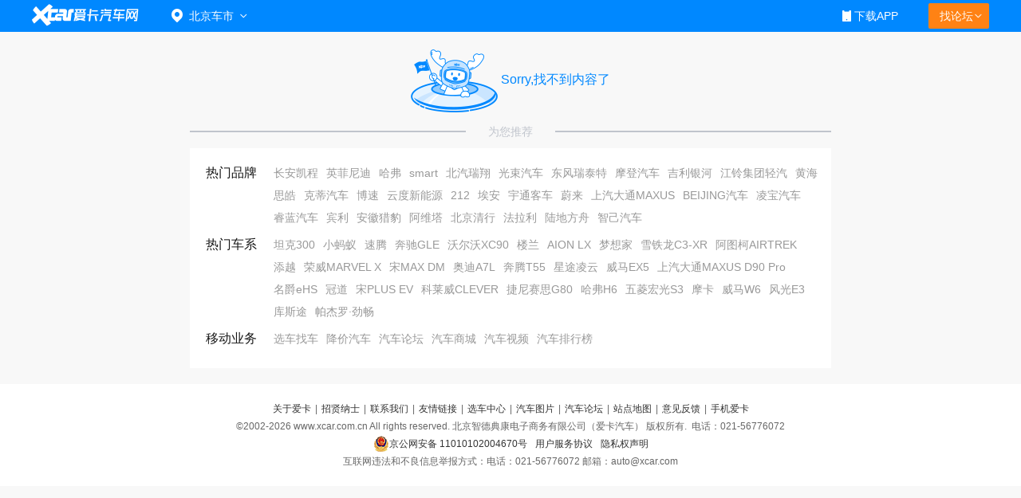

--- FILE ---
content_type: text/html; charset=UTF-8
request_url: http://aikahao.xcar.com.cn/video/92050.html
body_size: 5927
content:
<!--顶部登录-->
<meta charset="UTF-8">
<!-- icon S -->
<!-- <link type="text/css" href="//asserts.xcarimg.com/resource/index2019/dist/img/sprite2x/sprite2x.css"
        rel="stylesheet"> -->
<!-- icon E -->
<!-- 头部样式 S -->
<link href="//asserts.xcarimg.com/resource/common/header/header2019.css?v=202105121446" rel="stylesheet"
            type="text/css" />
 <!-- 头部样式 E -->
  <!--[if IE 8]>
    <link type="text/css" href="//asserts.xcarimg.com/resource/common/header/sprite1x.css"
          rel="stylesheet">
    
    <![endif]-->
<div>
    <div class="Header_bg" id="totop">
        <div class="Header_warp">
            <a href="//www.xcar.com.cn/" title="爱卡汽车" class="Header_bg_box Hlogo">
                <img src="" alt="爱卡汽车网" style="width: 88px;height: 29px;display: none;" />
                <!-- <img class="Header_bg_img" src="//pic.xcarimg.com/img/07news/19/06/19/c025f516854f7314144ce23d4faa26bf.png"> -->
            </a>
            <!-- 论坛导航部分开始S -->
            <div class="mbbs menubox menubox_slf fr" rel="xheaderbbsnavBox"
                style="position: static;top: 76px;">
                <div class="menutb menutb_s menutb_s_tlp" data-tongji="navbar_bbsfind">
                    找论坛
                    <i class="icon-arrow_down_white_city2x menutb_s_white_city2x icon-arrow_down_white_city"></i>
                    <i class="icon-arrow_up_white_city2x menutb_s_up_white_city icon-arrow_up_white_city"></i>
                </div>
                <!-- 找论坛是由PHP那边提供的html片段，如果修改需要PHP孙贤巍老师配合 S-->
                <div class="mbbs_show" id="xheaderbbsNav">
                    <iframe scrolling="no" frameborder="0" style="width: 100%" class="nav_daohang" id="daohang"
                        name="daohang" marginheight="0" marginwidth="0" border="0" target="_blank"
                        height="552px"></iframe>
                </div>
                <!-- 找论坛是由PHP那边提供的html片段，如果修改需要PHP孙贤巍老师配合 E-->
            </div>
             <!-- 论坛导航部分开始E -->
            <!-- 论坛导航部分结束 S-->
            <div class="mmp menubox fr menubox_add">
                <div class="menutb"> <span class="iphone">
                        <i class="icon-homepagex2 icon-homepagex1"></i>
                        下载APP
                    </span>
                </div>
                <div class="mmp_show">
                    <a href="//app.xcar.com.cn/wap.htm" target="_blank" class="wap">触屏版</a>
                    <a href="//app.xcar.com.cn/xcar.htm" target="_blank" class="xcar">爱卡汽车</a>
                    <a href="//app.xcar.com.cn/carfinder.htm" target="_blank" class="carfinder">爱买车</a>
                    <span class="weixin">爱卡微信<i></i>
                    </span>
                </div>
            </div>
            <div id="xheaderMessage" class="menubox fr"></div>
            <!-- 车市导航部分开始 -->
            <div class="mcs menubox menubox_btn fl " style="position: static;margin-left: 21px;" rel="xheaderchishi">
                <div class="menutb menutb_t" id="xHeaderIplocation" data-tongji="navbar_city">
                    <i class="icon-iconaddx2 icon-tpl icon-iconaddx1"></i>
                    <a href="//bj.xcar.com.cn/" target="_blank">
                        <span style="font-size:14px;">北京车市</span>
                    </a>
                    <i class="icon-arrow_down_white_city2x white_city2x icon-arrow_down_white_city"></i>
                    <i class="icon-arrow_up_white_city2x up_white_city icon-arrow_up_white_city"></i>
                </div>
                <!-- 这一块可以让徐松改成 -->
                <div class="mcs_show" id="xheadcsdaohang">                 
                    <iframe scrolling="no" frameborder="0" style="width: 100%;" id="csdaohang" name="csdaohang"
          marginheight="0" marginwidth="0" border="0" target="_blank" height="500px"></iframe>    
          
         
                </div>
            </div>
            <!-- 登录及注册是js插入S-->
            <div id="xloginBtn" style="display:none;float:right;height:30px;" data-tongji="navbar_mes"></div>
            <div id="xlogininfo" class="muser menubox fr" style="margin-left: 10px;" data-tongji="navbar_user">
            <!-- 登录及注册是js插入S-->
            </div>
        </div>
    </div>
</div>


<!-- 这些JS依赖暂时先添加上，如果foot里面有这些依赖可以直接删除，这里面的js依赖 S-->
<script type="text/javascript" src="//asserts.xcarimg.com/resource/common/jquery-1.8.3.min.js"></script>
<!-- <script src='//asserts.xcarimg.com/resource/xMedia/js/libs/ajaxie/jquery.xdomainrequest.min.js'></script>
<script src="//cstaticdun.126.net/load.min.js"></script>
<script type="text/javascript">var jqueryname = $;</script>
<script src="//js.xcar.com.cn/tools/public_func.js"></script>
<script src="//asserts.xcarimg.com/resource/common/xlogin_box_utf.js?v=201901071324"></script>
<script src="//js.xcar.com.cn/login/msg.js"></script> -->
<!-- 这些JS依赖暂时先添加上，如果foot里面有这些依赖可以直接删除，这里面的js依赖 E-->


<!-- 此处为头部消息及个人中心 S-->
<!-- <script src="//asserts.xcarimg.com/resource/common/header2019.js"></script> -->
<!-- 此处为头部消息及个人中心 E-->
<script>
    // console.log('ifrmae')
    // iframeLoad();
    
    // function iframeLoad()
    // {
    //     document.getElementById("csdaohang").height=0;
    //     document.getElementById("csdaohang").height=document.getElementById("csdaohang").contentWindow.document.body.scrollHeight;
    // }

    //登录页跟myxcar页不一样，加这段代码是为了避免退出登录后点击左上角返回隐藏不掉消息内容
    var getCookie = function (name) {
        var cookieName = encodeURIComponent(name) + "=",
        cookieStart = document.cookie.indexOf(cookieName),
        cookieValue = null;
        if (cookieStart > -1) {
        var cookieEnd = document.cookie.indexOf(";", cookieStart);
        if (cookieEnd == -1) {
        cookieEnd = document.cookie.length;
        }
        cookieValue = decodeURIComponent(document.cookie.substring(cookieStart + cookieName.length, cookieEnd));
        }
        return cookieValue;
    }
    if(getCookie('_discuz_uid') == null || getCookie('_discuz_uid') == undefined || getCookie('_discuz_uid') ==
    ''){
        setTimeout(function(){
             $('#xheaderMessage').css({"display":"none"});
        },100)
    }

</script>





<link rel="stylesheet" href="//asserts.xcarimg.com/resource/common/errorpage/css/errorpage.css">
<div class="error_box">
    <div class="error_img"></div>
    <span class="error_txt">Sorry,找不到内容了</span>
</div>
<div class="line_info">
    <span class="line_center">为您推荐</span>
</div>

<div class="g-links">
    <div class="g-content">
                        <dl class="g-link-group">
            <dt class="g-link-cls">热门品牌</dt>
            <dd class="g-link-items clearfix">
                <ul>	
                                        <li><a href="http://newcar.xcar.com.cn/price/pb245/" target="_blank" title="长安凯程">长安凯程</a></li>
                                        <li><a href="http://newcar.xcar.com.cn/price/pb74/" target="_blank" title="英菲尼迪">英菲尼迪</a></li>
                                        <li><a href="http://newcar.xcar.com.cn/price/pb139/" target="_blank" title="哈弗">哈弗</a></li>
                                        <li><a href="http://newcar.xcar.com.cn/price/pb83/" target="_blank" title="smart">smart</a></li>
                                        <li><a href="http://newcar.xcar.com.cn/price/pb346/" target="_blank" title="北汽瑞翔">北汽瑞翔</a></li>
                                        <li><a href="http://newcar.xcar.com.cn/price/pb584/" target="_blank" title="光束汽车">光束汽车</a></li>
                                        <li><a href="http://newcar.xcar.com.cn/price/pb521/" target="_blank" title="东风瑞泰特">东风瑞泰特</a></li>
                                        <li><a href="http://newcar.xcar.com.cn/price/pb331/" target="_blank" title="摩登汽车">摩登汽车</a></li>
                                        <li><a href="http://newcar.xcar.com.cn/price/pb374/" target="_blank" title="吉利银河">吉利银河</a></li>
                                        <li><a href="http://newcar.xcar.com.cn/price/pb195/" target="_blank" title="江铃集团轻汽">江铃集团轻汽</a></li>
                                        <li><a href="http://newcar.xcar.com.cn/price/pb91/" target="_blank" title="黄海">黄海</a></li>
                                        <li><a href="http://newcar.xcar.com.cn/price/pb269/" target="_blank" title="思皓">思皓</a></li>
                                        <li><a href="http://newcar.xcar.com.cn/price/pb359/" target="_blank" title="克蒂汽车">克蒂汽车</a></li>
                                        <li><a href="http://newcar.xcar.com.cn/price/pb118/" target="_blank" title="博速">博速</a></li>
                                        <li><a href="http://newcar.xcar.com.cn/price/pb235/" target="_blank" title="云度新能源">云度新能源</a></li>
                                        <li><a href="http://newcar.xcar.com.cn/price/pb394/" target="_blank" title="212">212</a></li>
                                        <li><a href="http://newcar.xcar.com.cn/price/pb256/" target="_blank" title="埃安">埃安</a></li>
                                        <li><a href="http://newcar.xcar.com.cn/price/pb267/" target="_blank" title="宇通客车">宇通客车</a></li>
                                        <li><a href="http://newcar.xcar.com.cn/price/pb227/" target="_blank" title="蔚来">蔚来</a></li>
                                        <li><a href="http://newcar.xcar.com.cn/price/pb134/" target="_blank" title="上汽大通MAXUS">上汽大通MAXUS</a></li>
                                        <li><a href="http://newcar.xcar.com.cn/price/pb135/" target="_blank" title="BEIJING汽车">BEIJING汽车</a></li>
                                        <li><a href="http://newcar.xcar.com.cn/price/pb322/" target="_blank" title="凌宝汽车">凌宝汽车</a></li>
                                        <li><a href="http://newcar.xcar.com.cn/price/pb320/" target="_blank" title="睿蓝汽车">睿蓝汽车</a></li>
                                        <li><a href="http://newcar.xcar.com.cn/price/pb57/" target="_blank" title="宾利">宾利</a></li>
                                        <li><a href="http://newcar.xcar.com.cn/price/pb364/" target="_blank" title="安徽猎豹">安徽猎豹</a></li>
                                        <li><a href="http://newcar.xcar.com.cn/price/pb353/" target="_blank" title="阿维塔">阿维塔</a></li>
                                        <li><a href="http://newcar.xcar.com.cn/price/pb275/" target="_blank" title="北京清行">北京清行</a></li>
                                        <li><a href="http://newcar.xcar.com.cn/price/pb59/" target="_blank" title="法拉利">法拉利</a></li>
                                        <li><a href="http://newcar.xcar.com.cn/price/pb180/" target="_blank" title="陆地方舟">陆地方舟</a></li>
                                        <li><a href="http://newcar.xcar.com.cn/price/pb332/" target="_blank" title="智己汽车">智己汽车</a></li>
                                    </ul>
            </dd>
        </dl>
                        <dl class="g-link-group">
            <dt class="g-link-cls">热门车系</dt>
            <dd class="g-link-items clearfix">
                <ul>
                                        <li><a href="http://newcar.xcar.com.cn/4997/" target="_blank" title="坦克300">坦克300</a></li>
                                        <li><a href="http://newcar.xcar.com.cn/3401/" target="_blank" title="小蚂蚁">小蚂蚁</a></li>
                                        <li><a href="http://newcar.xcar.com.cn/62/" target="_blank" title="速腾">速腾</a></li>
                                        <li><a href="http://newcar.xcar.com.cn/2881/" target="_blank" title="奔驰GLE">奔驰GLE</a></li>
                                        <li><a href="http://newcar.xcar.com.cn/99/" target="_blank" title="沃尔沃XC90">沃尔沃XC90</a></li>
                                        <li><a href="http://newcar.xcar.com.cn/1340/" target="_blank" title="楼兰">楼兰</a></li>
                                        <li><a href="http://newcar.xcar.com.cn/4578/" target="_blank" title="AION LX">AION LX</a></li>
                                        <li><a href="http://newcar.xcar.com.cn/5418/" target="_blank" title="梦想家">梦想家</a></li>
                                        <li><a href="http://newcar.xcar.com.cn/2656/" target="_blank" title="雪铁龙C3-XR">雪铁龙C3-XR</a></li>
                                        <li><a href="http://newcar.xcar.com.cn/5285/" target="_blank" title="阿图柯AIRTREK">阿图柯AIRTREK</a></li>
                                        <li><a href="http://newcar.xcar.com.cn/2825/" target="_blank" title="添越">添越</a></li>
                                        <li><a href="http://newcar.xcar.com.cn/4007/" target="_blank" title="荣威MARVEL X">荣威MARVEL X</a></li>
                                        <li><a href="http://newcar.xcar.com.cn/3896/" target="_blank" title="宋MAX DM">宋MAX DM</a></li>
                                        <li><a href="http://newcar.xcar.com.cn/4817/" target="_blank" title="奥迪A7L">奥迪A7L</a></li>
                                        <li><a href="http://newcar.xcar.com.cn/5112/" target="_blank" title="奔腾T55">奔腾T55</a></li>
                                        <li><a href="http://newcar.xcar.com.cn/3728/" target="_blank" title="星途凌云">星途凌云</a></li>
                                        <li><a href="http://newcar.xcar.com.cn/3850/" target="_blank" title="威马EX5">威马EX5</a></li>
                                        <li><a href="http://newcar.xcar.com.cn/4913/" target="_blank" title="上汽大通MAXUS D90 Pro">上汽大通MAXUS D90 Pro</a></li>
                                        <li><a href="http://newcar.xcar.com.cn/4604/" target="_blank" title="名爵eHS">名爵eHS</a></li>
                                        <li><a href="http://newcar.xcar.com.cn/3261/" target="_blank" title="冠道">冠道</a></li>
                                        <li><a href="http://newcar.xcar.com.cn/4967/" target="_blank" title="宋PLUS EV">宋PLUS EV</a></li>
                                        <li><a href="http://newcar.xcar.com.cn/4882/" target="_blank" title="科莱威CLEVER">科莱威CLEVER</a></li>
                                        <li><a href="http://newcar.xcar.com.cn/3163/" target="_blank" title="捷尼赛思G80">捷尼赛思G80</a></li>
                                        <li><a href="http://newcar.xcar.com.cn/1168/" target="_blank" title="哈弗H6">哈弗H6</a></li>
                                        <li><a href="http://newcar.xcar.com.cn/3571/" target="_blank" title="五菱宏光S3">五菱宏光S3</a></li>
                                        <li><a href="http://newcar.xcar.com.cn/5161/" target="_blank" title="摩卡">摩卡</a></li>
                                        <li><a href="http://newcar.xcar.com.cn/4582/" target="_blank" title="威马W6">威马W6</a></li>
                                        <li><a href="http://newcar.xcar.com.cn/4522/" target="_blank" title="风光E3">风光E3</a></li>
                                        <li><a href="http://newcar.xcar.com.cn/5098/" target="_blank" title="库斯途">库斯途</a></li>
                                        <li><a href="http://newcar.xcar.com.cn/1952/" target="_blank" title="帕杰罗·劲畅">帕杰罗·劲畅</a></li>
                                    </ul>
            </dd>
        </dl>
                <dl class="g-link-group">
            <dt class="g-link-cls">移动业务</dt>
            <dd class="g-link-items clearfix">
                <ul>
                    <li><a href="http://a.xcar.com.cn/brand/" target="_blank" title="选车找车">选车找车</a></li>
                    <li><a href="http://a.xcar.com.cn/sale/" target="_blank" title="降价汽车">降价汽车</a></li>
                    <li><a href="http://a.xcar.com.cn/selected/" target="_blank" title="汽车论坛">汽车论坛</a></li>
                    <li><a href="http://a.xcar.com.cn/mall/" target="_blank" title="汽车商城">汽车商城</a></li>
                    <li><a href="http://a.xcar.com.cn/xtv/" target="_blank" title="汽车视频">汽车视频</a></li>
                    <li><a href="http://a.xcar.com.cn/top/" target="_blank" title="汽车排行榜">汽车排行榜</a></li>
                </ul>
            </dd>
        </dl>
    </div>
</div><style>
.content_nt {
    margin: 0 auto;
    width: 1200px;
}
.mar_top8 {
    margin-top: 8px;
}
.footer_nt {
    clear: both;
    color: #666;
    text-align: center;
    line-height: 22px;
    font-family: arial,SimSun;
}
</style>
<script type="text/javascript">var jqueryname = $;</script>
<script src="//js.xcar.com.cn/tools/public_func.js"></script>
<script src="//asserts.xcarimg.com/resource/common/xlogin_box_utf.js?v=201901071324"></script>
<div class="content_nt mar_top8">
    <div class="footer_nt">
        <p><a href="//www.xcar.com.cn/about/us/" target="_blank" rel="nofollow">关于爱卡</a>|<a href="//www.xcar.com.cn/about/job/"
                target="_blank" rel="nofollow">招贤纳士</a>|<a href="//www.xcar.com.cn/about/contact/" target="_blank" rel="nofollow">联系我们</a>|<a
                href="//www.xcar.com.cn/about/links/" target="_blank">友情链接</a>|<a href="//newcar.xcar.com.cn/"
                target="_blank">选车中心</a>|<a href="//newcar.xcar.com.cn/photo/" target="_blank">汽车图片</a>|<a href="//club.xcar.com.cn/"
                target="_blank">汽车论坛</a>|<a href="//www.xcar.com.cn/about/sitemap/" target="_blank">站点地图</a>|<a
                href="//my.xcar.com.cn/total_station_feedback.php" target="_blank" rel="nofollow">意见反馈</a>|<!-- <a href="//www.xcar.com.cn/chezhan/beijing/"
                target="_blank">北京车展</a>|<a href="//www.xcar.com.cn/chezhan/guangzhou/" target="_blank">广州车展</a>| --><a
                href="//dw.xcar.com.cn/adcount.php?id=178" target="_blank">手机爱卡</a><br />&copy;2002-<em id="fullYear">2021</em>
            www.xcar.com.cn All rights reserved. 北京智德典康电子商务有限公司（爱卡汽车） 版权所有.<input type="hidden" id="ICP" value="京ICP证：010391 号" />&nbsp;
            电话：021-56776072 <br /><a target="_blank" href="http://www.beian.gov.cn/portal/registerSystemInfo?recordcode=11010102004670"
                style="display:inline-block;text-decoration:none;height:20px;line-height:20px;"><img src="//pic.xcarimg.com/img/07news/2017/04/21/457569f0a77c57f56dbc337a1ead2f68.png"
                    style="float:left;" />京公网安备 11010102004670号</a><a href="//www.xcar.com.cn/register/terms.htm"
                target="_blank">用户服务协议</a><a href="//www.xcar.com.cn/register/yinsi.htm" target="_blank">隐私权声明</a>
            <br />互联网违法和不良信息举报方式：电话：021-56776072  邮箱：auto@xcar.com</p>
    </div>
</div>
<script src="//js.xcar.com.cn/login/msg.js"></script>
<script src="//asserts.xcarimg.com/resource/common/header2019.js"></script>

<script>
    jqueryname("#xlogin").live("click", function () {
        jqueryname(".login").xLoginBox({
            func: function () {
                jqueryname("#xlogininfo").attr("style", "");
                // callLoginScript.call(null);
                // reloadMsgInfo.call(null);
                
                window.location.reload();
            },
            args: [],
            show: true
        });
    });
    var footer_fullyear=new Date().getFullYear();
    $('#fullYear').text(footer_fullyear);
</script>
<script type="text/javascript" src="//msg.xcar.com.cn/newpop/msg_tip_new_forbbs.php?type=cms"></script>
<script>
    var irs_ua = 'UA-aika-190003'; //客户项目编号,由系统生成
    (function () {
      var ra = document.createElement('script');
      ra.type = 'text/javascript';
      ra.async = true;
      ra.src = '//asserts.xcarimg.com/resource/common/statistic/iwt-min.js'; //iwt_1.0.3.js的URL位置，请客户自行托管JS文件，修改此值
      var s = document.getElementsByTagName('script')[0];
      s.parentNode.insertBefore(ra, s);
    })();
</script>
<script src="//js.xcar.com.cn/source/info/js/clearCookie.js?t=0627" type="text/javascript"></script>
<script type="text/javascript">
    var _bdhmProtocol = (("http:" == document.location.protocol) ? " http://" : " https://");
    document.write(unescape("%3Cscript src='" + _bdhmProtocol + "hm.baidu.com/h.js%3F53eb54d089f7b5dd4ae2927686b183e0' type='text/javascript'%3E%3C/script%3E"));
</script>
<script>
    (function () {
        var bp = document.createElement('script');
        var curProtocol = window.location.protocol.split(':')[0];
        if (curProtocol === "https") {
            bp.src = "https://zz.bdstatic.com/linksubmit/push.js";
        } else {
            bp.src = "http://push.zhanzhang.baidu.com/push.js";
        }

        var s = document.getElementsByTagName("script")[0];
        s.parentNode.insertBefore(bp, s);
    })();
</script>

--- FILE ---
content_type: text/css
request_url: http://asserts.xcarimg.com/resource/common/header/header2019.css?v=202105121446
body_size: 8883
content:
@charset "UTF-8";
body,
div,
dl,
dt,
dd,
ul,
ol,
li,
h1,
h2,
h3,
h4,
h5,
h6,
pre,
code,
form,
fieldset,
legend,
input,
textarea,
p,
blockquote,
th,
td,
hr,
button,
article,
aside,
details,
figcaption,
figure,
footer,
header,
hgroup,
menu,
nav,
section {
  margin: 0;
  padding: 0;
  border: 0;
}

body {
  font-family: 'Microsoft YaHei', 'PingFang SC', 'Arial';
  font-size: 14px;
  color: #181818;
  background: #f8f8f8;
  overflow-x: hidden;
}

.none {
  display: none;
}

/* #app{
  height: 100%;
} */
html,
body {
  height: 100%;
}

ol,
ul li {
  list-style-type: none;
}

em,
i,
cite {
  font-style: normal;
}

fieldset,
img {
  border: none;
  vertical-align: middle;
}

a {
  color: #181818;
  text-decoration: none;
}

a:hover {
  text-decoration: none;
}

.clear {
  clear: both;
}

.clearfix:after {
  clear: both;
  visibility: hidden;
  content: '';
  display: block;
  font-size: 0;
  height: 0;
}

* html .clearfix {
  height: 1%;
}

input[type='text'],
input[type='password'],
textarea {
  outline-style: none;
  -webkit-appearance: none;
}

select,
input,
textarea {
  vertical-align: middle;
  outline: none;
  resize: none;
}

::-ms-clear {
  display: none;
}

:-moz-placeholder {
  /* Mozilla Firefox 4 to 18 */
  color: #c0c4cc;
}

::-moz-placeholder {
  /* Mozilla Firefox 19+ */
  color: #c0c4cc;
}

input:-ms-input-placeholder,
textarea:-ms-input-placeholder {
  color: #c0c4cc;
}

input::-webkit-input-placeholder,
textarea::-webkit-input-placeholder {
  color: #c0c4cc;
}

.none {
  display: none;
}
.Header_bg {
  width: 100%;
  display: block;
  margin: 0 auto;
  background: #0088ff;
}

.Header_warp {
  width: 1200px;
  /* height: 46px; */
  display: block;
  /* padding-left: 11px; */
  /* padding-right: 7px; */
  box-sizing: border-box;
  margin: 0 auto;
}

.Header_warp a.icon-log {
  display: inline-block;
  float: left;
}

.Header_warp .fl {
  float: left;
}

.Header_warp .fr {
  float: right;
}

.Header_warp .icon-logo {
  float: left;
  overflow: hidden;
  display: inline;
  margin-right: 39px;
}

/* zym 2016.8.17 add  */
img,
embed {
  vertical-align: top;
}

/* zym 2016.8.17 add  */
.Header a {
  color: #444;
}

.Header a:hover,
.Headnav li a:hover {
  color: #3697e4;
}

.Headnav li a:hover {
  text-decoration: none;
}

/* 清除浮动 */
.clearfix:after {
  content: '.';
  display: block;
  height: 0;
  clear: both;
  visibility: hidden;
}

.clearfix {
  display: inline-block;
}

.clearfix {
  display: block;
}

#xloginBtn {
  display: inline;
  line-height: 40px;
  height: 40px !important;
}

.muser_show span,
.mmp_show a,
.mmp_show .weixin i {
  background-image: url('//asserts.xcarimg.com/resource/common/header/images/header2019_bg.png');
  background-repeat: no-repeat;
}

.menutb_s {
  position: relative;
}

.menutb_s i.menutb_s_white_city2x {
  display: inline-block;
  position: absolute;
  right: 9px;
  top: 13px;
}

.menutb_s i.menutb_s_up_white_city {
  display: inline-block;
  position: absolute;
  right: 9px;
  top: 13px;
  display: none;
}

.Header_bg {
  position: relative;
  z-index: 999;
  width: 100%;
  min-width: 980px;
  height: 40px;
  /* padding: 20px 0 10px 0; */
  background-color: #0088ff;
}

.Header {
  width: 1200px;
  margin: 0 auto;
  color: #fff;
  font-size: 12px;
  line-height: 40px;
  font-family: simsun;
}

.Header_bg .menubox {
  position: relative;
  z-index: 150;
  display: block;
  float: left;
}

.menubox_add {
  width: 117px;
  height: 40px;
}

.Header_bg .fr,
.Headnav .fr {
  float: right;
}

#xlogininfo div.menutb {
  /* min-height: 43px; */
}

.Header_bg .menutb {
  float: left;
  cursor: pointer;
  height: 40px;
  overflow: hidden;
  color: #fff;
  box-sizing: border-box !important;
}

#xheaderMessage .menutb {
  position: relative;
  line-height: 40px;
  height: 40px;
  padding: 0px 10px 0px 32px;
  font-size: 14px;
}

#xheaderMessage.hover .menutb {
  font-weight: 700;
}

.Header_bg .menubox .iphone {
  display: inline-block;
  background-position: 0 -68px;
  padding-left: 20px;
  overflow: hidden;
  line-height: 30px;
  min-width: 60px;
  position: relative;
  font-size: 14px;
}

.Header_bg .menubox .iphone i {
  display: inline-block;
  position: absolute;
  left: 3px;
  top: 8px;
}

.Header_bg .menubox.hover .iphone {
  background-position: 0 -68px;
  font-size: 14px;
  line-height: 30px;
}

.Header_bg .menubox .menutb a {
  color: #fff;
}

.Header_bg .mcs {
  min-width: 95px;
  /* height: 56px; */
}

.Header_bg .mcs .menutb {
  padding-left: 0px;
  padding-top: 5px;
  padding-right: 17px;
  background-position: 8px 4px;
  position: relative;
}

.Header_bg .mcs .menutb i.icon-tpl {
  display: inline-block;
  position: absolute;
  top: 11px;
}

.Header_bg .mcs .menutb i.white_city2x {
  display: inline-block;
  display: inline-block;
  position: absolute;
  right: 0px;
  top: 17px;
}

.Header_bg .mcs .menutb .up_white_city {
  display: inline-block;
  display: none;
  position: absolute;
  right: 0px;
  top: 17px;
}

.Header_bg .mcs .menutb a {
  margin-top: 5px;
  padding-left: 22px;
  line-height: 30px;
}

.Header_bg .menubox.hover .menutb a,
.Header_bg .Header .mbbs.hover .menutb a {
  color: #444;
  text-decoration: none;
}

.Header_warp .quit,
.Header_warp .register {
  display: inline-block;
  padding: 0 20px;
  color: #fff;
  vertical-align: top;
  cursor: pointer;
}

.Header_warp .quit,
.Header_warp .register {
  _display: inline;
  text-decoration: none;
}

.Header_warp .quit,
.Header_warp .register:hover {
  font-weight: bold;
}

.Header .register:hover {
  color: #fff;
}

.Header_bg .menubox.hover .muser_show,
.Header_bg .Header_warp .hover .mmp_show,
.Header_bg .menubox.hover .mcs_show,
.Header_bg .menubox.hover .mbbs_show {
  display: block;
}

.Header_bg .mbbs .menutb {
  background-color: #ff8214;
  /* padding: 0 25px 0 15px; */
  margin-top: 4px;
  height: 32px;
  width: 76px;
  padding-right: 7px;
  position: relative;
  text-align: center;
  white-space: nowrap;
  line-height: 32px;
  border-radius: 2px;
  box-sizing: border-box;
}

/* .mbbs.hover .menutb {
	background-color: #fff;
	background-position: -4px -37px !important;
} */
.Header_bg .menubox.hover .menutb {
  background-color: #08f;
  color: #fff;
  font-weight: bold;
}

.Header_bg .menubox.hover .menutb a {
  color: #fff;
  font-size: 14px;
  line-height: 30px;
}

.Header_bg .mbbs {
  height: 40px;
  padding: 0 0 0 10px;
}

.Header_bg .mbbs.hover {
  background-color: #08f;
}

.Header_bg .mbbs.hover .menutb {
  background: #eb7712;
  color: #fff;
}

/* 登录 */
.Header_bg .login {
  position: relative;
  z-index: 9;
  display: inline-block;
  height: 29px;
  width: 64px;
}

.Header_bg .login_btn {
  position: absolute;
  top: 5px;
  left: 0;
  padding: 0 20px;
  height: 30px;
  line-height: 30px;
  white-space: nowrap;
  border-bottom: 1px solid #ff8214;
  background-color: #ff8214;
  color: #fff;
  cursor: pointer;
  border-radius: 2px;
}

.Header_bg .login_btn:hover {
  background-color: #eb7712;
  position: absolute;
  top: 5px;
  left: 0;
  padding: 0 20px;
  height: 30px;
  line-height: 30px;
  white-space: nowrap;
  border-bottom: 1px solid #eb7712;
  color: #fff;
  cursor: pointer;
  font-weight: 700;
  border-radius: 2px;
}

.Header_bg .login.hover .login_btn {
  margin-top: 2px;
  background-color: #fff;
  border-bottom: none;
  height: 27px;
  line-height: 27px;
  color: #444;
}

.Header_bg .login_show {
  display: none;
  position: absolute;
  left: -1px;
  top: 29px;
  z-index: 10;
  width: 590px;
  height: 369px;
  background-color: #fff;
  border: 1px solid #e5e5e5;
  border-top: none;
  -moz-box-shadow: 0 3px 0 0 rgba(0, 0, 0, 0.1);
  -webkit-box-shadow: 0 3px 0 0 rgba(0, 0, 0, 0.1);
  box-shadow: 0 3px 0 0 rgba(0, 0, 0, 0.1);
  font-size: 12px;
}

.Header_bg .login.hover .login_show {
  display: block;
}

/* 我的爱卡 */
.Header_bg .muser img {
  display: inline;
  float: left;
  width: 27px !important;
  height: 27px !important;
  border-radius: 15px;
  border: 1px solid #fff;
  padding: 1px;
  margin-right: 10px;
}

.Header_bg .muser.hover img {
  border: 1px solid #fff;
}

.Header_bg .muser a {
  color: #fff;
}

.Header_bg .muser_show {
  display: none;
  position: absolute;
  top: 40px;
  left: 50%;
  margin-left: -50px;
  z-index: 10;
  background-color: #fff;
  border-top: none;
  line-height: 34px;
  width: 100px;
  -moz-box-shadow: 0px 2px 5px #8f8f8f;
  -webkit-box-shadow: 0px 2px 5px #8f8f8f;
  box-shadow: 0px 2px 5px #8f8f8f;
  /* -moz-box-shadow: 0 3px 0 0 rgba(0, 0, 0, .1);
  -webkit-box-shadow: 0 3px 0 0 rgba(0, 0, 0, .1);
  box-shadow: 0 3px 0 0 rgba(0, 0, 0, .1); */
}

.Header_bg .muser_show a {
  display: block;
  border-bottom: 1px solid #f1f1f1;
  color: #444;
  padding-left: 33px;
  cursor: pointer;
  font-size: 14px;
  position: relative;
}

.Header_bg .muser_show a i {
  display: inline-block;
  position: absolute;
  left: 11px;
  top: 10px;
}

.Header_bg .muser .menutb {
  padding: 5px 15px 0px 10px;
  background-position: right 2px;
}

.Header_bg .muser .menutb a {
  line-height: 30px;
  font-size: 14px;
}

.Header_bg .hover.muser .menutb {
  background-position: right -31px;
}

.Header_bg .muser_show a:hover {
  text-decoration: none;
  font-size: 14px;
  color: #08f;
}

.Header_bg .muser_show a:hover span {
  text-decoration: none;
  cursor: pointer;
}

.Header_bg .muser_show span {
  display: inline-block;
}

.Header_bg .muser_09 {
  background-position: 0 -421px;
}

.Header_bg .muser_10 {
  background-position: 0 -456px;
}

.Header_bg .muser_11 {
  background-position: 0 -491px;
}

.Header_bg .muser_12 {
  background-position: 0 -526px;
}

.Header_bg .muser_13 {
  background-position: 0 -561px;
}

.Header_bg .muser_14 {
  background-position: 0 -596px;
}
.Header_bg .muser_15 {
  background-position: 0 -631px;
}
/* 手机爱卡 */
.Header_bg .mmp .menutb {
  padding: 5px 14px 0;
  background-image: none;
}

.Header_bg .mmp.hover .menutb {
  background-color: #08f;
  color: #fff;
}

.Header_bg .mmp_show {
  display: none;
  position: absolute;
  z-index: 10;
  top: 40px;
  left: 0px;
  width: 114px;
  background-color: #fff;
  border-top: none;
  -moz-box-shadow: 0px 2px 5px #8f8f8f;
  -webkit-box-shadow: 0px 2px 5px #8f8f8f;
  box-shadow: 0px 2px 5px #8f8f8f;
  /* -moz-box-shadow: 0 3px 0 0 rgba(0, 0, 0, .1);
  -webkit-box-shadow: 0 3px 0 0 rgba(0, 0, 0, .1);
  box-shadow: 0 3px 0 0 rgba(0, 0, 0, .1); */
}

/* .Header_bg .menubox.hover .menutb {
	padding-top: 5px;
	height: 35px;
	font: normal 12px/26px Tahoma, simsun;
  font: normal 12px/30px Tahoma, simsun /9;
  _font: normal 12px/26px Tahoma, simsun;
} */
.Header_bg .mmp_show a {
  display: block;
  padding-left: 48px;
  border-bottom: 1px solid #f1f1f1;
  color: #444;
  font-family: PingFangSC-Regular;
  font-size: 14px;
  color: #4f5466;
  height: 46px;
  line-height: 46px;
}

.Header_bg .mmp_show a:hover {
  color: #08f;
  text-decoration: none;
}

.Header_bg .mmp_show .wap {
  background-position: 9px -668px;
}

.Header_bg .mmp_show .xcar {
  background-position: 9px -719px;
}

.Header_bg .mmp_show .carfinder {
  background-position: 9px -769px;
}

.Header_bg .mmp_show .usercar {
  background-position: 14px -1050px;
}

.Header_bg .mmp_show .weixin {
  display: block;
  text-align: center;
  line-height: 30px;
  padding: 3px 0 13px;
  color: #444;
}

.Header_bg .mmp_show .weixin i {
  display: block;
  height: 90px;
  background-position: 12px -822px;
}

/* 北京车市 */
.mcs {
  margin-right: 2px;
}

.mcs_show {
  height: 500px;
  display: none;
  position: absolute;
  z-index: 10;
  top: 40px;
  left: 0px;
  width: 100%;
  -moz-box-shadow: 0 1px 3px #8f8f8f;
  -webkit-box-shadow: 0 1px 3px #8f8f8f;
  box-shadow: 0 1px 3px #8f8f8f;
}

.mcs_city {
  padding: 20px 20px;
  color: #444;
  font-size: 12px;
}

.mcs_city_tb {
  position: relative;
  height: 38px;
  border: 1px solid #e8e8e8;
  border-bottom: 1px solid #3598db;
  background-color: #f8f8f8;
}

.mcs_city_tb span {
  position: absolute;
  top: -1px;
  left: 0;
  width: 100%;
  display: block;
}

.mcs_city_tb a {
  display: inline-block;
  float: left;
  font: normal 14px/38px 'Microsoft YaHei', SimHei;
  color: #777;
  border-top: 1px solid #e8e8e8;
}

.mcs_city_tb a em {
  padding: 0 14px;
}

.mcs_city_tb a.current em {
  padding: 0 14px;
  display: inline-block;
}

.mcs_city_tb a.current,
.mcs_city_tb a.current:hover {
  color: #3697e4;
  background-color: #3598db;
  border-bottom: 1px solid #3598db;
  border-top: 1px solid #3598db;
  color: #fff;
}

.mcs_city_tb a:hover {
  text-decoration: none;
}

.mcs_city_ul {
  padding-top: 10px;
}

.mcs_city_ul li {
  display: inline;
  float: left;
  height: 20px;
  margin: 3px 8px;
  line-height: 20px;
}

.mcs_city_ul li a {
  white-space: nowrap;
}

.mcs_city_box1 {
  margin-top: 5px;
  clear: both;
}

.mcs_city_box1 li {
  _height: 1%;
  overflow: auto;
  border-bottom: 1px solid #f1f1f1;
  line-height: 24px;
  padding: 6px 0;
}

.mcs_city_box1 p {
  width: 595px;
  float: right;
}

.mcs_city_box1 b {
  display: block;
  float: left;
  width: 65px;
  color: #f57f03;
}

.mcs_city_box1 li a {
  margin-right: 20px;
  display: inline-block;
  cursor: pointer;
}

/* 论坛导航-bbs */
.mbbs_show {
  display: none;
  position: absolute;
  z-index: 100;
  top: 40px;
  right: -3px;
  _right: -4px;
  width: 822px;
  height: auto;
}

/* 顶部添加消息 */
.Header_bg .mess {
  width: 80px !important;
}

.Header_bg .mess .menutb {
  padding: 0px 10px 0px 32px;
  overflow: hidden;
}

.Header_bg .mess .menutb.glint {
  background: none;
}

.Header_bg .mess .menutb.glint i {
  color: #fff !important;
}

.Header_bg .mess .menutb i {
  position: absolute;
  top: 5px;
  left: 16px;
  display: inline-block;
  height: 14px;
  z-index: 10;
  text-align: center;
  color: #fff;
  background: #ff1414;
  border-radius: 7px;
  border-radius: 7px;
  padding: 0 3px;
  font: normal 11px/14px 'PMingLiU';
  line-height: 16px \9;
  -webkit-transform: scale(0.9, 0.9);
  -webkit-transform-origin: center center;
}

.Header_bg .mess .active i {
  color: #fff;
  top: 5px;
}

.Header_bg .Header .mess .active {
  background: #006ccc
    url(//asserts.xcarimg.com/resource/common/header/images/header2019_bg.png)
    no-repeat;
  background-position: 8px -1607px;
  color: #fff;
  line-height: 30px;
  font-size: 14px;
}

.Header_bg .mess_show {
  display: none;
  position: absolute;
  float: left;
  top: 40px;
  right: -15px;
  width: 100px;
  z-index: 51;
  background-color: #fff;
  border-top: none;
  line-height: 34px;
  -moz-box-shadow: 0px 2px 5px #8f8f8f;
  -webkit-box-shadow: 0px 2px 5px #8f8f8f;
  box-shadow: 0px 2px 5px #8f8f8f;
  /* -moz-box-shadow: 0 3px 0 0 rgba(0, 0, 0, .1);
  -webkit-box-shadow: 0 3px 0 0 rgba(0, 0, 0, .1);
  box-shadow: 0 3px 0 0 rgba(0, 0, 0, .1); */
}

.Header_bg .hover .mess_show {
  display: block;
}

.Header_bg .mess_show a {
  display: block;
  padding: 0 12px;
  border-bottom: 1px solid #f1f1f1;
  font-size: 14px;
  color: #4f5466;
}

.Header_bg .mess_show a:hover {
  font-size: 14px;
  color: #08f;
  text-decoration: none;
}

.Header_bg .mess_show em {
  float: right;
  color: #ff3333;
  font-weight: bold;
}

.Header_bg .mess_show em img {
  vertical-align: top;
  margin-top: 12px;
}

.Header_bg .mess_show a:hover em {
  text-decoration: none;
}

.channel_nav_bg {
  background-color: #f6f6f6;
  height: 35px;
  width: 100%;
  clear: both;
  border-bottom: 1px solid #e5e5e5;
}

.channel_nav {
  width: 960px;
  margin: 0 auto;
  font: normal 12px/35px Tahoma, simsun;
  text-align: center;
}

.channel_nav i {
  color: #ccc;
  margin: 0 3px;
}

.channel_nav a {
  margin: 0 3px 0 4px;
  color: #666;
  display: inline-block;
}

.channel_nav a:link {
  color: #666;
}

.channel_nav a:hover {
  color: #3697e4;
}

.nav_kzRelative {
  position: relative;
  cursor: pointer;
}

.channel_nav_bg .pl {
  position: relative;
}

.Headnav_bg {
  width: 100%;
  min-width: 1000px;
  background: #f6f6f6
    url(//asserts.xcarimg.com/resource/common/header/images/header2019_bg.png)
    repeat-x 0 34px;
  height: 35px;
}

.Headnav {
  width: 1000px;
  height: 35px;
  margin: 0 auto;
}

.Headnav li {
  float: left;
  font: normal 14px/34px 'Microsoft YaHei', SimHei;
  padding: 0 8px 0 7px;
  color: #464646;
}

.Headnav li a {
  display: inline-block;
  color: #464646;
}

.Headnav div {
  height: 34px;
  float: left;
  border-left: 1px solid #e5e5e5;
}

.Headnav .tit {
  padding: 0;
  margin-right: 1px;
}

.tit {
  position: relative;
}

.Headnav .tit a {
  font-weight: bold;
  padding: 0 12px 0 35px;
}

.Hnav_choose .tit a {
  background: url('//asserts.xcarimg.com/resource/common/header/images/header2019_bg.png')
    no-repeat 6px -1166px;
}

:root .Hnav_choose .tit a {
  background-position: 6px -1165px\0;
}

.Hnav_buy .tit a {
  background: url('//asserts.xcarimg.com/resource/common/header/images/header2019_bg.png')
    no-repeat 6px -1201px;
}

.Hnav_use .tit a {
  background: url('//asserts.xcarimg.com/resource/common/header/images/header2019_bg.png')
    no-repeat 6px -1236px;
}

.Hnav_inte .tit a {
  background: url('//asserts.xcarimg.com/resource/common/header/images/header2019_bg.png')
    no-repeat 6px -1271px;
}

.Hnav_found .tit a {
  background: url('//asserts.xcarimg.com/resource/common/header/images/header2019_bg.png')
    no-repeat 6px -1306px;
}

.Hnav_choose {
  width: 286px;
}

.Hnav_buy {
  width: 299px;
}

.Hnav_use {
  /*width: 165px;*/
  width: 122px;
}

.Hnav_inte {
  width: 210px;
}

.Headnav .Hnav_found {
  padding: 0;
  width: 78px;
}

.Hnav_found .tit {
  position: relative;
  margin: 0;
  width: 77px;
  border-right: 1px solid #e5e5e5;
}

.Headnav .active {
  height: 35px;
  background: #fff
    url('//asserts.xcarimg.com/resource/common/header/images/header2019_bg.png')
    no-repeat right -1130px;
  border-right: 1px solid #e5e5e5;
  margin: 0;
}

.Hnav_con img {
  vertical-align: top;
}

.Hnav_con {
  display: none;
  padding-top: 20px;
  width: 998px;
  height: 229px;
  border: 1px solid #e4e4e4;
  border-top: 0;
  margin: 0 auto;
  box-shadow: 0px 3px 0 rgba(0, 0, 0, 0.05);
}

.Hnav_left {
  float: left;
  width: 203px;
  border-right: 1px solid #e5e5e5;
  height: 228px;
  padding-left: 28px;
}

.Hnav_tit {
  font: bold 16px/16px 'Microsoft YaHei', SimHei;
  height: 20px;
}

.Hnav_left ul {
  margin-top: 10px;
}

.Hnav_left li {
  float: left;
  width: 87px;
  font: normal 14px/32px 'Microsoft YaHei', SimHei;
  background: url('//asserts.xcarimg.com/resource/common/header/images/header2019_bg.png')
    no-repeat 0 -1342px;
  padding-left: 13px;
  height: 32px;
  overflow: hidden;
}

.Hnav_left li a {
  position: relative;
  display: inline-block;
  color: #2c97cf;
}

.Hnav_news {
  position: absolute;
  top: 0px;
  right: -12px;
  display: block;
  width: 23px;
  height: 9px;
  overflow: hidden;
  background: url('//asserts.xcarimg.com/resource/common/header/images/header2019_bg.png')
    no-repeat 0 -1410px;
}

.Hnav_right {
  padding-right: 20px;
  width: 728px;
  float: right;
  font: normal 12px/24px 'Microsoft YaHei', SimHei;
}

.Hnav_right dl {
  border-bottom: 1px solid #eee;
  padding: 12px 0 13px;
}

.Hnav_right dt {
  float: left;
  font-weight: bold;
  padding: 0 11px;
  color: #777;
}

.Hnav_right dd {
  float: left;
}

.Hnav_txt dd a {
  display: inline-block;
  line-height: 22px;
  padding: 1px 14px;
  color: #444;
}

.Hnav_txt dd a:hover {
  background-color: #fd8c00;
  color: #fff;
  text-decoration: none;
  padding: 0 13px;
  border: 1px solid #fc8817;
}

.Hnav_recommended dl {
  padding-top: 14px;
  padding-bottom: 14px;
}

.Hnav_right .Hno_bor {
  border: none;
}

.Hnav_pic dt {
  line-height: 56px;
}

.Hnav_pic dd {
  width: 62px;
  text-align: center;
}

.Hnav_pic dd em {
  display: block;
  line-height: 24px;
}

.Hnav_pic dd em a {
  display: inline-block;
  padding: 0 6px;
  color: #444;
}

.Hnav_pic dd em a:hover {
  background-color: #fd8c00;
  color: #fff;
  text-decoration: none;
}

.Hnav_txt dd .Hsuv_tb {
  z-index: 10;
  position: relative;
  margin: -3px 0;
  line-height: 28px;
  height: 28px;
  padding: 1px 32px 1px 14px;
  background: url('//asserts.xcarimg.com/resource/common/header/images/header2019_bg.png')
    no-repeat -27px -1099px;
}

.Hnav_txt .active .Hsuv_tb,
.Hnav_txt .active .Hsuv_tb:hover {
  padding: 0px 31px 0px 13px;
  background: #ff9406
    url('//asserts.xcarimg.com/resource/common/header/images/header2019_bg.png')
    no-repeat -27px -1381px;
  border: 1px solid #fc8817;
  color: #fff;
}

.active .Hsuv_list {
  display: block;
}

.Hsuv_list {
  display: none;
  position: absolute;
  top: 54px;
  left: 0;
  width: 67px;
  z-index: 10;
  background: #ff9302;
  border-top: 1px solid #fc8817;
}

.Hnav_txt .Hsuv_list {
  top: 26px;
  width: 70px;
}

.Hnav_right dd .Hsuv_list a {
  white-space: nowrap;
  display: block;
  line-height: 28px;
  height: 27px;
  border: 1px solid #fc8817;
  border-top: none;
  padding: 0 2px;
  background-color: #ff9406;
  text-align: center;
  color: #fff;
}

.Hnav_right dd .Hsuv_list a:hover {
  background-color: #ffa715;
  text-decoration: none;
  padding: 0;
  border: 1px solid #fc8817;
  border-top: none;
}

.Hnav_txt dd .Hot {
  font-weight: bold;
  color: #e54b41;
}

.Hnav_center .Hnav_tit {
  padding-left: 10px;
}

.Hnav_center {
  height: 230px;
  float: left;
  width: 450px;
  padding: 0 10px;
}

.Hc_pic {
  width: 100%;
  height: 100%;
}

.Hnav_center dl {
  float: left;
  position: relative;
  padding-left: 100px;
  width: 125px;
  height: 92px;
  color: #9c9c9c;
  margin-top: 10px;
}

.Hnav_center dt {
  font: normal 14px/32px 'Microsoft YaHei', SimHei;
}

.Hnav_center dt a {
  color: #444;
}

.Hc_pic {
  position: absolute;
  left: 10px;
  top: 10px;
  width: 80px;
  height: 60px;
}

.Hnav_center dd {
  font: normal 12px/20px 'Microsoft YaHei', SimHei;
}

.Hc_dl01 .Hc_pic {
  background: url('//asserts.xcarimg.com/resource/common/header/images/HcolumnBg.jpg')
    no-repeat;
}

.Hc_dl02 .Hc_pic {
  background: url('//asserts.xcarimg.com/resource/common/header/images/HcolumnBg.jpg')
    no-repeat -80px 0;
}

.Hc_dl03 .Hc_pic {
  background: url('//asserts.xcarimg.com/resource/common/header/images/HcolumnBg.jpg')
    no-repeat -160px 0;
}

.Hc_dl04 .Hc_pic {
  background: url('//asserts.xcarimg.com/resource/common/header/images/HcolumnBg.jpg')
    no-repeat -240px 0;
}

.Hc_dl05 .Hc_pic {
  background: url('//asserts.xcarimg.com/resource/common/header/images/HcolumnBg.jpg')
    no-repeat 0px -60px;
}

.Hc_dl06 .Hc_pic {
  background: url('//asserts.xcarimg.com/resource/common/header/images/HcolumnBg.jpg')
    no-repeat -80px -60px;
}

.Hc_dl07 .Hc_pic {
  background: url('//asserts.xcarimg.com/resource/common/header/images/HcolumnBg.jpg')
    no-repeat -160px -60px;
}

.Hc_dl08 .Hc_pic {
  background: url('//asserts.xcarimg.com/resource/common/header/images/HcolumnBg.jpg')
    no-repeat -240px -60px;
}

.Hc_dl09 .Hc_pic {
  background: url('//asserts.xcarimg.com/resource/common/header/images/HcolumnBg.jpg')
    no-repeat -168px -186px;
}

.Hc_dl10 .Hc_pic {
  background: url('//asserts.xcarimg.com/resource/common/header/images/HcolumnBg.jpg')
    no-repeat -80px -120px;
}

.Hc_dl11 .Hc_pic {
  background: url('//asserts.xcarimg.com/resource/common/header/images/HcolumnBg.jpg')
    no-repeat -160px -120px;
}

.Hc_dl12 .Hc_pic {
  background: url('//asserts.xcarimg.com/resource/common/header/images/HcolumnBg.jpg')
    no-repeat -240px -120px;
}

.Hc_dl13 .Hc_pic {
  background: url('//asserts.xcarimg.com/resource/common/header/images/HcolumnBg.jpg')
    no-repeat 0px -180px;
}

.Hc_dl14 .Hc_pic {
  background: url('//asserts.xcarimg.com/resource/common/header/images/HcolumnBg.jpg')
    no-repeat -80px -180px;
}

.Hc_pic a {
  display: block;
  width: 100%;
  height: 100%;
}

.Hot_tags {
  float: right;
  width: 254px;
  border-left: 1px solid #e5e5e5;
  height: 228px;
  padding-left: 20px;
  overflow: hidden;
}

.Hot_tags li {
  display: inline;
  float: left;
  margin: 10px 10px 0 0;
}

.Hot_tags ul {
  padding-top: 5px;
}

.Hot_tags li a {
  position: relative;
  display: inline-block;
  float: left;
  padding: 0 10px;
  border: 1px solid #f4f4f4;
  background-color: #f4f4f4;
  line-height: 24px;
  white-space: nowrap;
  font: normal 12px/30px 'Microsoft YaHei', SimHei;
  /* 2016.2.2 zym add  */
  color: #444;
  height: 30px;
  width: auto;
  margin-bottom: 0;
  left: 0;
  top: 0;
  /* 2016.2.2 zym end  */
}

.Hot_tags li a:hover {
  background: #eaeaea;
  text-decoration: none;
  /* 2016.2.2 zym add  */
  color: #444;
  /* 2016.2.2 zym end  */
}

.Hnav_hot {
  position: absolute;
  top: -3px;
  right: -10px;
  display: block;
  width: 23px;
  height: 9px;
  overflow: hidden;
  background: url('//asserts.xcarimg.com/resource/common/header/images/header2019_bg.png')
    no-repeat -23px -1410px;
}

.tit .H_news {
  position: absolute;
  top: 8px;
  right: 14px;
  display: block;
  width: 4px;
  height: 4px;
  overflow: hidden;
  background: url('//asserts.xcarimg.com/resource/common/header/images/header2019_bg.png')
    no-repeat -47px -1410px;
}

.hover .menutb {
  padding-top: 0;
  background-color: #ffffff;
  background-position: right -36px;
  color: #444;
}

.Hnav_view {
  position: relative;
  height: 0;
  width: 1000px;
  margin: 0 auto;
  font-size: 0;
  z-index: 99999;
}

.Hnav_con {
  position: absolute;
  top: 0;
  left: 0;
  background-color: #fff;
}

.Hnav_car dt {
  margin-top: 15px;
}

.Hnav_car dd .Hnav_01,
.Hnav_car dd .Hnav_02,
.Hnav_car dd .Hnav_03,
.Hnav_car dd .Hnav_04,
.Hnav_car dd .Hnav_05,
.Hnav_car dd .Hnav_06,
.Hnav_car dd .Hnav_07,
.Hnav_car dd .Hnav_08,
.Hnav_car dd .Hnav_09,
.Hnav_car dd .Hnav_10 {
  display: block;
  width: 60px;
  padding: 0 4px 0 3px;
  height: 24px;
  padding-top: 30px;
  background: url(//asserts.xcarimg.com/resource/common/header/images/CarBg.jpg)
    no-repeat 0 0;
  text-align: center;
  color: #444;
}

.Hnav_car dd .Hnav_02 {
  background-position: -68px 0;
}

.Hnav_car dd .Hnav_03 {
  background-position: -136px 0;
}

.Hnav_car dd .Hnav_04 {
  background-position: -204px 0;
}

.Hnav_car dd .Hnav_05 {
  background-position: -272px 0;
}

.Hnav_car dd .Hnav_06 {
  background-position: -340px 0;
}

.Hnav_car dd .Hnav_07 {
  background-position: -408px 0;
}

.Hnav_car dd .Hnav_08 {
  background-position: -476px 0;
}

.Hnav_car dd .Hnav_09 {
  background-position: -544px 0;
}

.Hnav_car dd .Hnav_10 {
  background-position: -612px 0;
}

.Hnav_car dd .Hnav_01:hover,
.Hnav_car dd .Hnav_02:hover,
.Hnav_car dd .Hnav_03:hover,
.Hnav_car dd .Hnav_04:hover,
.Hnav_car dd .Hnav_05:hover,
.Hnav_car dd .Hnav_06:hover,
.Hnav_car dd .Hnav_07:hover,
.Hnav_car dd .Hnav_08:hover,
.Hnav_car dd .Hnav_09:hover,
.Hnav_car dd .Hnav_10:hover {
  color: #fff;
  text-decoration: none;
  background-color: #fd8c00;
  position: relative;
  overflow: hidden;
}

.Hnav_car dd .Hnav_01:hover {
  background-position: 0 -54px;
}

.Hnav_car dd .Hnav_02:hover {
  background-position: -68px -54px;
}

.Hnav_car dd .Hnav_03:hover {
  background-position: -136px -54px;
}

.Hnav_car dd .Hnav_04:hover {
  background-position: -204px -54px;
}

.Hnav_car dd .Hnav_05:hover {
  background-position: -272px -54px;
}

.Hnav_car dd .Hnav_06:hover {
  background-position: -340px -54px;
}

.Hnav_car dd .Hnav_07:hover {
  background-position: -408px -54px;
}

.Hnav_car dd .Hnav_08:hover {
  background-position: -476px -54px;
}

.Hnav_car dd .Hnav_09:hover {
  background-position: -544px -54px;
}

.Hnav_car dd .Hnav_10:hover {
  background-position: -612px -54px;
}

.Hnav_car dd .Hnav_07 {
  text-indent: -12px;
}

.Hnav_car .active .Hnav_07 {
  color: #fff;
  text-decoration: none;
  background-color: #fd8c00;
  background-position: -408px -54px;
}

/*20151207 CSS LiuNing*/
.Hnav_pic .more {
  width: 53px;
  text-align: center;
}

.Hnav_pic .more a {
  width: 35px;
  height: 24px;
  color: #444;
  line-height: 24px;
  padding-left: 18px;
  margin-top: 12px;
  display: inline-block;
  overflow: hidden;
  float: left;
  background: url('//asserts.xcarimg.com/resource/common/header/images/more.gif')
    no-repeat 10px 9px;
}

.Hnav_pic .more a:hover {
  background-position: 10px -15px;
  background-color: #fd8c00;
  color: #fff;
  text-decoration: none;
}

.Hnav_txt .more a {
  width: 34px;
  padding: 0 0 0 18px;
  background: url('//asserts.xcarimg.com/resource/common/header/images/more.gif')
    no-repeat 10px 9px;
}

.Hnav_txt .more a:hover {
  background-position: 10px -16px;
  padding: 0 0 0 18px;
}

/* 宋强20160331添加 */
.red-bag {
  float: left;
  width: 20px;
  margin: 4px 10px 0 0;
  background: url(//asserts.xcarimg.com/resource/common/header/images/red-bag.png)
    left top no-repeat;
}

.red-bag a {
  display: block;
  height: 23px;
}

.Headnav .tit {
  background: none !important;
}

.layer_l_cont {
  box-sizing: initial !important;
  -webkit-box-sizing: initial;
}

.xcar_nt {
  -moz-box-shadow: none !important;
  -webkit-box-shadow: none !important;
  box-shadow: none !important;
}

/* CSS Document */
#xheaderbbsNav {
  background: #fff;
  width: 100%;
  right: 0px;
  top: 40px;
  -moz-box-shadow: 0 1px 3px #8f8f8f;
  -webkit-box-shadow: 0 1px 3px #8f8f8f;
  box-shadow: 0 1px 3px #8f8f8f;
}

.seek_cn {
  position: relative;
}

.seek_cn span {
  display: inline-block;
  position: absolute;
  top: 16px;
  left: 9px;
}

.seek_cn input {
  font-family: 'Microsoft YaHei';
}

.model_form_s {
  width: 418px;
  position: absolute;
  top: 48px;
  left: 0;
  /* border: 1px solid #ff8c01; */
  border-top: 0;
  z-index: 999;
  background: #fff;
  box-sizing: border-box;
  border-radius: 2px;
  -moz-box-shadow: 0px 2px 5px #8f8f8f;
  -webkit-box-shadow: 0px 2px 5px #8f8f8f;
  box-shadow: 0px 2px 5px #8f8f8f;
}

.model_form_s .model_form_s span {
  display: block;
  padding: 0px 10px;
  height: 24px;
  line-height: 24px;
  overflow: hidden;
  font-size: 12px;
  font-family: 'Microsoft YaHei';
  color: #b5b5b5;
}

.model_car_lists_a li,
.model_car_lists_b li {
  width: 100%;
  height: 40px;
  position: relative;
  border-bottom: 1px solid #f6f7f8;
  font-size: 14px;
  font-family: 'Microsoft YaHei';
  color: #444444;
}

.model_car_lists_b li a {
  overflow: hidden;
}

.model_car_lists_b li a:hover {
  text-decoration: none;
  color: #ff8214;
}

.model_car_lists_a li a,
.model_car_lists_b li a {
  display: block;
  padding: 0px 10px;
  color: #000;
  height: 40px;
  line-height: 40px;
}

.model_bm_empty {
  padding: 10px 10px 10px;
  height: 22px;
  line-height: 22px;
  text-align: left;
  /* border-bottom: solid 1px #ff8c01; */
  padding-bottom: 10px;
}

.model_bm_empty .model_bm_empty a {
  color: #999999;
  font-size: 14px;
  font-family: 'Microsoft YaHei';
}

.model_car_lists_a li a .model_list_left {
  width: 50%;
  text-align: left;
  float: left;
  line-height: 40px;
  height: 40px;
  padding: 0px;
  overflow: hidden;
  font-size: 14px;
  color: #444444;
  font-weight: bold;
}

.model_car_lists_a li a .model_list_right {
  width: 50%;
  text-align: right;
  float: right;
  line-height: 40px;
  height: 40px;
  padding: 0px;
  font-size: 14px;
  font-size: 14px;
  color: #ff8214;
}

.model_form_s > span {
  display: block;
  padding: 0px 10px;
  height: 40px;
  line-height: 40px;
  overflow: hidden;
  font-size: 14px;
  color: #4f5466;
  font-family: 'Microsoft YaHei';
  background: #f6f7f8;
  border-radius: 2px;
}

.model_form_s .model_car_lists_a .selected .model_car_thumbnail {
  display: block;
}

.model_car_thumbnail {
  width: 118px;
  height: 88px;
  position: absolute;
  border: 1px solid #e5e5e5;
  left: -120px;
  top: -1px;
  border-right: 0;
  display: none;
}

.model_form_s .model_car_lists_b .selected a {
  background: #f6f6f6;
  color: #ff8214;
  text-decoration: none;
}

.model_form_s .model_car_lists_a .selected a {
  background: #f6f6f6;
  color: #ff8214;
  text-decoration: none;
}

.model_form_s .model_car_lists_b .selected a {
  background: #f6f6f6;
  color: #ff8214;
  text-decoration: none;
}

.model_form_s .model_car_lists_a .selected a .model_list_left {
  color: #ff8214;
}

.menutb_tts {
  /* display: none; */
}

.txt_ad {
  display: none;
}

.newsx1 {
  display: inline-block;
  position: absolute;
  left: 11px;
  top: 12px;
}

.landed_con .tel_text {
  box-sizing: content-box;
  width: 292px !important;
}

.model_car_thumbnail {
  width: 118px;
  height: 88px;
  position: absolute;
  border: 1px solid #e5e5e5;
  left: -119px !important;
  top: -1px;
  border-right: 0;
  display: none;
}

.header_main {
  width: 100%;
  background: #0088ff;
  display: block;
  margin-bottom: 20px;
}

.header ul li a {
  font-family: 'Microsoft YaHei', 'PingFang SC', Arial;
}

.header {
  width: 1200px;
  display: block;
  overflow: hidden;
  margin: 0 auto;
  padding-bottom: 10px;
}

.header .nav_choose {
  width: 353px;
  float: left;
}

.header .nav_choose li a:hover {
  font-weight: 700;
  text-decoration: none;
  color: #fff;
}

.header .nav_buy {
  width: 312px;
  float: left;
}

.header .nav_buy li a:hover {
  font-weight: 700;
  text-decoration: none;
  color: #fff;
}

.header .nav_use {
  width: 140px;
  float: left;
}

.header .nav_use li a:hover {
  font-weight: 700;
  text-decoration: none;
  color: #fff;
}

.header .nav_inte {
  width: 210px;
  float: left;
}

.header .nav_inte li a:hover {
  font-weight: 700;
  text-decoration: none;
  color: #fff;
}

.header .nav_found {
  width: 184px;
  float: left;
}

.header .nav_found li a:hover {
  font-weight: 700;
  text-decoration: none;
  color: #fff;
}

.header .nav_choose li {
  width: 72px;
}

.header .nav_buy li {
  width: 80px;
}

.header .nav_use li {
  width: 80px;
}

.header .nav_inte li {
  width: 75px;
}

.header .nav_found li {
  width: 62px;
}

.header .nav_choose .tit,
.header .nav_buy .tit,
.header .nav_use .tit,
.header .nav_inte .tit,
.header .nav_found .tit {
  width: 58px;
  height: 68px;
}

.header .nav_choose .tit a,
.header .nav_buy .tit a,
.header .nav_use .tit a,
.header .nav_inte .tit a,
.header .nav_found .tit a {
  height: 68px;
}

.header ul {
  height: 68px;
}

.header ul li {
  float: left;
  width: 56px;
  font-size: 16px;
  line-height: 34px;
  text-align: center;
}

.header ul li span {
  display: block;
  overflow: hidden;
  margin: 3px auto 0 auto;
}

.header ul li a {
  color: #fff;
}

/*search_box*/
.search_box {
  float: left;
  width: 418px;
  height: 46px;
  background: #f5f5f5;
  border-radius: 2px;
  margin-left: 20px;
}

.model_form_con {
  width: 418px;
  height: 46px;
  position: relative;
  margin: 0 auto;
}

.model_form_con .input_txt {
  width: 295px;
  height: 46px;
  border: 0;
  background: none;
  padding: 0 10px 0 28px;
  font-size: 14px;
  color: #181818;
  float: left;
  outline: none;
  position: relative;
  line-height: 46px;
  box-sizing: content-box;
}

.model_form_con .blue_but {
  width: 76px;
  height: 32px;
  background: #0288ff;
  border: 1px solid #3598db;
  display: inline-block;
  border-radius: 2px;
  margin-top: 6px;
  font-size: 14px;
  line-height: 32px;
  border-left: 0;
  text-align: center;
  float: left;
  color: #ffffff;
}

.model_form_con .icon-icon_search {
  display: block;
  overflow: hidden;
  position: absolute;
  top: 16px;
  left: 7px;
}

a.blue_but:hover {
  background: #007deb;
  text-decoration: none;
  border: 1px solid #007deb;
  width: 76px;
  height: 32px;
  display: inline-block;
  border-radius: 2px;
  margin-top: 6px;
  font-size: 14px;
  line-height: 32px;
  border-left: 0;
  text-align: center;
  float: left;
  color: #fff;
}
.Header_bg_box {
  display: inline-block;
  float: left;
}
/*2021 5 11 修改LOGO */
.Header_warp .Hlogo {
  float: left;
  display: block;
  /* width: 88px; */
  width: 135px;
  height: 29px;
  margin-top: 5px;
  margin-right: 19px;
  /* background: url(./images/xcar_logov@2x.png?v=201908081931) no-repeat left center;
    background-size: 100%;
    background: url(./images/xcar_logov.png?v=201908081931) no-repeat left center \9; */

  background: url(../xcar_logo/images/navLogo2x.png) no-repeat left center;
  background-size: 100%;
  background: url(../xcar_logo/images/navLogo.png) no-repeat left center \9;
}
/* .Header_bg_img{
    float: left;
    width: 88px;
    height: 29px;
    margin-top: 5px;
} */

.Header_bg .muser_show span {
  display: inline-block;
  padding-left: 23px;
}
.Header_bg .muser_show a {
  display: block;
  border-bottom: 1px solid #f1f1f1;
  color: #444;
  padding-left: 11px;
  cursor: pointer;
  font-size: 14px;
  position: relative;
}
.Header_bg .muser .menutb {
  padding: 5px 15px 0px 10px;
  background-image: url(./images/xmedia_bg.png);
  background-position: right 2px;
  background-repeat: no-repeat;
}
.Header_bg .muser .menutb a {
  padding-right: 20px;
}

.cityData_content {
  width: 100%;
  overflow: hidden;
  background: #fff;
}

.cityData_content .cityData_box {
  width: 1156px;
  min-height: 100px;
  margin: 0 auto;
  border-bottom: 1px solid #f8f8f8;
  margin-bottom: 22px;
}

.cityData_content .cityData_box .cityData_popular {
  font-family: PingFangSC-Semibold;
  font-size: 16px;
  color: #0088ff;
  letter-spacing: 0;
  line-height: 24px;
  overflow: hidden;
  padding-bottom: 8px;
  font-weight: bold;
  margin-top: 18px;
}

.cityData_content .cityData_box .cityData_list_left {
  float: left;
  width: 100%;
  height: 48px;
}

.cityData_content .cityData_box .cityData_list_left ul li {
  float: left;
  min-width: 46px;
  margin-right: 10px;
}

.cityData_content .cityData_box .cityData_list_left ul li a {
  font-family: PingFangSC-Regular;
  font-size: 14px;
  color: #181818;
  letter-spacing: 0;
  text-align: justify;
  line-height: 24px;
  text-decoration: none;
}

.cityData_content .cityData_box .cityData_list_left ul li a:hover {
  color: #0088ff;
}

.cityData_content .cityData_tiercity {
  width: 1156px;
  overflow: hidden;
  margin: 0 auto;
  border-bottom: 1px solid #f8f8f8;
  padding-bottom: 12px;
}

.cityData_content .cityData_tiercity .city-box {
  display: block;
  overflow: auto;
}

.cityData_content .cityData_tiercity .city-box .city-box-left,
.cityData_content .cityData_tiercity .city-box .city-box-right {
  width: 50%;
  float: left;
  padding-bottom: 7.5px;
}

.cityData_content .cityData_tiercity .city-box dl.bdb-n,
.cityData_content .cityData_tiercity .city-box dl.bdb-s {
  padding-top: 20px;
  padding-bottom: 20px;
  margin-bottom: 17.5px;
  position: relative;
}

.cityData_content .cityData_tiercity .city-box dl {
  width: 100%;
  overflow: hidden;
  margin-bottom: 10px;
}

.cityData_content .cityData_tiercity .city-box dl {
  width: 100%;
  overflow: hidden;
  margin-bottom: 10px;
}

.cityData_content .cityData_tiercity .city-box dt {
  float: left;
  width: 25px;
  font-family: PingFangSC-Medium;
  font-size: 16px;
  color: #0088ff;
  letter-spacing: 0;
  line-height: 24px;
}

.cityData_content .cityData_tiercity .city-box dd {
  float: left;
  width: 501px;
  line-height: 29px;
}

.cityData_content .cityData_tiercity .city-box a {
  float: left;
  font-size: 14px;
  margin-right: 24px;
  white-space: nowrap;
  font-family: PingFangSC-Regular;
  font-size: 14px;
  color: #181818;
  letter-spacing: 0;
  line-height: 24px;
  text-decoration: none;
}

.cityData_content .cityData_tiercity .city-box a:hover {
  color: #0088ff;
}

.city-curr i {
  background-position: -283px -35px;
}

.city-box-parent {
  width: 100%;
  position: absolute;
  top: 55px;
  z-index: 11;
  background: #fff;
  box-shadow: 0 1px 2px 0 rgba(204, 204, 204, 0.5);
}

.city-scroll {
  width: 1200px;
  margin: 0 auto;
}

@media screen and (max-height: 800px) {
  .cityData_content {
    max-height: 453px;
    overflow-y: scroll;
  }
}

/* 顶部导航所需要的ICON */

.icon-iconaddx2 {
  background-image: url('//asserts.xcarimg.com/resource/common/header/images/sprite2x.png');
  background-size: 432px 393px;
  background-position: -400px -370px;
  width: 14px;
  height: 17px;
}

.icon-arrow_down_city_hover2x {
  background-image: url('//asserts.xcarimg.com/resource/common/header/images/sprite2x.png');
  background-size: 432px 393px;
  background-position: -422px -262px;
  width: 10px;
  height: 6px;
}

.icon-arrow_down_white_city2x {
  background-image: url('//asserts.xcarimg.com/resource/common/header/images/sprite2x.png');
  background-size: 432px 393px;
  background-position: -422px -268px;
  width: 9px;
  height: 6px;
}

.icon-managementx2 {
  background-image: url('//asserts.xcarimg.com/resource/common/header/images/sprite2x.png');
  background-size: 432px 393px;
  background-position: -281px -109px;
  width: 13px;
  height: 13px;
}
.icon-certificationx2 {
  background-image: url('//asserts.xcarimg.com/resource/common/header/images/sprite2x.png');
  background-size: 432px 393px;
  background-position: -267px -109px;
  width: 14px;
  height: 14px;
}

.icon-securityx2 {
  background-image: url('//asserts.xcarimg.com/resource/common/header/images/sprite2x.png');
  background-size: 432px 393px;
  background-position: -285px -91px;
  width: 14px;
  height: 14px;
}

.icon-taskx2 {
  background-image: url('//asserts.xcarimg.com/resource/common/header/images/sprite2x.png');
  background-size: 432px 393px;
  background-position: -274px -52px;
  width: 14px;
  height: 14px;
}

.icon-privacyx2 {
  background-image: url('//asserts.xcarimg.com/resource/common/header/images/sprite2x.png');
  background-size: 432px 393px;
  background-position: -232px -52px;
  width: 14px;
  height: 14px;
}

.icon-medalx2 {
  background-image: url('//asserts.xcarimg.com/resource/common/header/images/sprite2x.png');
  background-size: 432px 393px;
  background-position: -253px -109px;
  width: 14px;
  height: 14px;
}

.icon-headportraitx2 {
  background-image: url('//asserts.xcarimg.com/resource/common/header/images/sprite2x.png');
  background-size: 432px 393px;
  background-position: -260px -52px;
  width: 14px;
  height: 14px;
}

.icon-orderx2 {
  background-image: url('//asserts.xcarimg.com/resource/common/header/images/sprite2x.png');
  background-size: 432px 393px;
  background-position: -288px -52px;
  width: 14px;
  height: 14px;
}

.icon-signoutx2 {
  background-image: url('//asserts.xcarimg.com/resource/common/header/images/sprite2x.png');
  background-size: 432px 393px;
  background-position: -285px -77px;
  width: 14px;
  height: 14px;
}
.icon-icon_newsx2 {
  background-image: url('//asserts.xcarimg.com/resource/common/header/images/sprite2x.png');
  background-size: 432px 393px;
  background-position: -416px -354px;
  width: 15px;
  height: 16px;
}

.icon-homepagex2 {
  background-image: url('//asserts.xcarimg.com/resource/common/header/images/sprite2x.png');
  background-size: 432px 393px;
  background-position: -414px -370px;
  width: 15px;
  height: 15px;
}

.icon-arrow_up_white_city2x {
  background-image: url('//asserts.xcarimg.com/resource/common/header/images/sprite2x.png');
  background-size: 432px 393px;
  background-position: -422px -274px;
  width: 9px;
  height: 6px;
}
